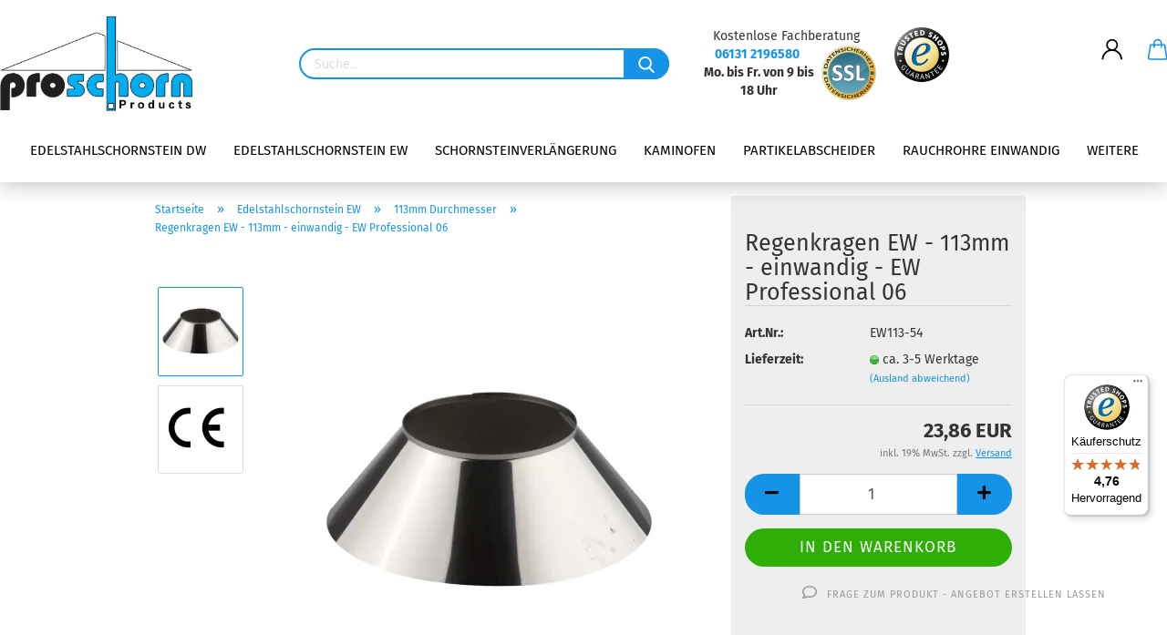

--- FILE ---
content_type: image/svg+xml
request_url: https://www.proschorn.de/images/DE%20Vorkasse%20Icon.svg
body_size: 3569
content:
<svg xmlns="http://www.w3.org/2000/svg" xmlns:xlink="http://www.w3.org/1999/xlink" width="980" height="680" viewBox="0 0 980 680">
  <defs>
    <linearGradient id="c" x1="50%" x2="50%" y1="0%" y2="100%">
      <stop offset="0%" stop-color="#FFF"/>
      <stop offset="100%" stop-color="#EDEDED"/>
    </linearGradient>
    <filter id="a" width="113.3%" height="120%" x="-6.7%" y="-10%" filterUnits="objectBoundingBox">
      <feMorphology in="SourceAlpha" operator="dilate" radius="2.5" result="shadowSpreadOuter1"/>
      <feOffset in="shadowSpreadOuter1" result="shadowOffsetOuter1"/>
      <feGaussianBlur in="shadowOffsetOuter1" result="shadowBlurOuter1" stdDeviation="17.5"/>
      <feColorMatrix in="shadowBlurOuter1" values="0 0 0 0 0 0 0 0 0 0 0 0 0 0 0 0 0 0 0.5 0"/>
    </filter>
    <rect id="b" width="900" height="600" x="0" y="0" rx="80"/>
  </defs>
  <g fill="none" fill-rule="evenodd">
    <g transform="translate(40 40)">
      <use xlink:href="#b" fill="#000" filter="url(#a)"/>
      <use xlink:href="#b" fill="url(#c)"/>
    </g>
    <g fill-rule="nonzero">
      <path fill="#000" d="M166.895 469.183h19.312l27.316 91.605h.33l27.4-91.605h19.31l-39.777 120.325H206.59l-39.696-120.325Zm91.44 77.41c0-9.023.743-15.955 2.229-20.796 1.54-4.732 3.906-8.72 7.097-11.967 2.366-2.86 5.667-5.42 9.904-7.675 4.181-2.146 9.545-3.274 16.092-3.384 6.768.11 12.242 1.238 16.423 3.384 4.127 2.256 7.318 4.814 9.574 7.675 3.41 3.246 5.831 7.235 7.262 11.967 1.375 4.841 2.063 11.773 2.063 20.797 0 9.023-.688 15.9-2.063 20.631-1.43 4.732-3.851 8.83-7.262 12.297-1.1 1.265-2.449 2.503-4.044 3.714-1.43 1.375-3.274 2.558-5.53 3.548-4.181 2.366-9.655 3.604-16.423 3.714-6.547-.11-11.911-1.348-16.092-3.714-4.237-2.145-7.538-4.566-9.904-7.262-3.19-3.466-5.557-7.565-7.097-12.297-1.486-4.731-2.228-11.608-2.228-20.631Zm53.396.166c0-6.108-.275-10.564-.825-13.37-.55-2.696-1.678-5.062-3.384-7.097-1.265-1.926-3.136-3.439-5.612-4.54-2.366-1.155-5.117-1.732-8.253-1.732-2.916 0-5.611.577-8.087 1.733-2.366 1.1-4.292 2.613-5.777 4.539-1.486 2.035-2.559 4.401-3.219 7.097-.66 2.806-.99 7.207-.99 13.205 0 5.942.33 10.288.99 13.039.66 2.806 1.733 5.282 3.219 7.427 1.485 1.65 3.41 3.109 5.777 4.374 2.476 1.21 5.171 1.816 8.087 1.816 3.136 0 5.887-.605 8.253-1.816 2.476-1.265 4.347-2.723 5.612-4.374 1.706-2.145 2.833-4.621 3.384-7.427.55-2.751.825-7.042.825-12.874Zm35.322-42.915H364.3v9.078h.33c5.667-6.767 13.094-10.15 22.282-10.15 6.878.11 12.875 2.31 17.991 6.602L392.36 524.31c-3.631-2.86-7.4-4.291-11.306-4.291-4.402 0-8.17 1.43-11.306 4.291-3.522 2.806-5.337 7.345-5.447 13.617v51.58h-17.248v-85.664Zm65.774-34.661h17.248v74.852h.33l32.929-40.19h20.632l-29.545 33.423 33.588 52.24h-21.622l-22.777-40.026-13.535 15.35v24.676h-17.248V469.183Zm132.704 112.732h-.33c-1.596 2.916-4.071 5.062-7.428 6.437-3.3 1.43-7.867 2.146-13.7 2.146-9.572-.11-16.945-2.64-22.116-7.592-5.447-4.842-8.17-11.032-8.17-18.57 0-7.207 2.365-13.176 7.097-17.908 4.731-4.841 11.664-7.317 20.797-7.427h23.85v-8.996c.11-7.537-5.75-11.196-17.578-10.976-4.292 0-7.675.44-10.151 1.32-2.586 1.046-4.622 2.807-6.107 5.283l-13.535-10.316c6.547-8.583 16.203-12.765 28.967-12.545 10.784-.11 19.394 1.926 25.831 6.107 6.438 4.292 9.711 11.664 9.821 22.118v58.512h-17.248v-7.593Zm0-28.72h-20.632c-10.013.22-14.965 3.66-14.855 10.317 0 2.916 1.293 5.391 3.879 7.427 2.476 2.256 6.575 3.384 12.297 3.384 7.207.11 12.296-.743 15.267-2.559 2.696-1.815 4.044-5.942 4.044-12.379v-6.19Zm42.089 10.152c6.987 7.317 16.01 10.976 27.069 10.976 4.952 0 8.995-.963 12.132-2.889 3.136-1.925 4.704-4.621 4.704-8.087 0-3.081-.936-5.227-2.806-6.438-1.926-1.265-4.484-1.953-7.675-2.063l-15.185-1.32c-7.208-.66-13.067-3.081-17.579-7.263-4.621-4.071-6.987-9.765-7.097-17.083.11-8.803 3.218-15.405 9.325-19.806 5.942-4.402 13.48-6.603 22.613-6.603 3.961 0 7.51.248 10.646.743 3.136.55 6.08 1.32 8.83 2.311 5.282 2.146 10.014 5.034 14.195 8.665l-10.646 12.462a53.084 53.084 0 0 0-10.48-5.86c-3.632-1.375-7.813-2.063-12.545-2.063-5.392 0-9.16.963-11.306 2.889-2.256 1.925-3.384 4.401-3.384 7.427-.11 1.926.743 3.604 2.558 5.034 1.651 1.596 4.567 2.614 8.748 3.054l14.195 1.073c8.913.66 15.35 3.356 19.311 8.088 3.687 4.621 5.53 10.48 5.53 17.578-.11 8.308-3.494 14.717-10.151 19.229-6.602 4.621-15.048 6.987-25.336 7.097-13.975 0-26.546-5.117-37.715-15.35l12.049-11.801Zm81.124 0c6.988 7.317 16.01 10.976 27.07 10.976 4.951 0 8.995-.963 12.13-2.889 3.137-1.925 4.705-4.621 4.705-8.087 0-3.081-.935-5.227-2.806-6.438-1.926-1.265-4.484-1.953-7.675-2.063l-15.185-1.32c-7.207-.66-13.067-3.081-17.578-7.263-4.622-4.071-6.988-9.765-7.098-17.083.11-8.803 3.219-15.405 9.326-19.806 5.942-4.402 13.48-6.603 22.612-6.603 3.962 0 7.51.248 10.646.743 3.136.55 6.08 1.32 8.83 2.311 5.283 2.146 10.014 5.034 14.196 8.665l-10.646 12.462a53.084 53.084 0 0 0-10.481-5.86c-3.632-1.375-7.813-2.063-12.545-2.063-5.391 0-9.16.963-11.306 2.889-2.256 1.925-3.383 4.401-3.383 7.427-.11 1.926.742 3.604 2.558 5.034 1.65 1.596 4.566 2.614 8.748 3.054l14.194 1.073c8.913.66 15.35 3.356 19.312 8.088 3.686 4.621 5.53 10.48 5.53 17.578-.11 8.308-3.494 14.717-10.152 19.229-6.602 4.621-15.047 6.987-25.336 7.097-13.974 0-26.546-5.117-37.715-15.35l12.05-11.801Zm91.606-10.151c0 6.877 1.98 12.104 5.942 15.68 3.686 3.631 8.528 5.447 14.525 5.447 6.987 0 13.232-2.779 18.733-8.336l12.462 10.646c-8.748 9.354-19.036 13.975-30.865 13.865a44.65 44.65 0 0 1-13.205-1.98 32.147 32.147 0 0 1-6.272-2.889 30.38 30.38 0 0 1-6.024-3.879c-3.631-3.19-6.575-7.647-8.83-13.37-2.476-5.501-3.714-12.653-3.714-21.456 0-8.473 1.072-15.516 3.218-21.127 2.146-5.722 4.897-10.234 8.253-13.535 3.411-3.356 7.235-5.777 11.471-7.262 4.182-1.486 8.308-2.229 12.38-2.229 9.793.11 18.073 3.329 24.84 9.656 6.877 6.437 10.371 15.295 10.481 26.574v14.195H760.35ZM796.497 539c-.22-6.657-2.008-11.691-5.364-15.103-3.302-3.246-7.538-4.869-12.71-4.869-5.171 0-9.408 1.623-12.709 4.87-3.246 3.41-5.034 8.445-5.364 15.102h36.147Z"/>
      <path fill="#FFF" d="M173.99 187.439c4.39-20.718 23.007-38.607 55.85-53.668h354.919l48.17 50.283v213.278l-48.17 34.427h-366l-44.768-34.427c-4.39-119.211-4.39-189.176 0-209.893Z"/>
      <path fill="#FFF875" stroke="#EC008C" d="M478.68 170.99c5.163-.916 10.36-.301 15.02 1.608a26.94 26.94 0 0 1 12.14 9.88 26.721 26.721 0 0 1 4.57 14.947 26.721 26.721 0 0 1-4.57 14.948 26.94 26.94 0 0 1-12.14 9.879 27.103 27.103 0 0 1-15.02 1.609H242.37c-5.162.915-10.36.3-15.019-1.61a26.94 26.94 0 0 1-12.141-9.878 26.721 26.721 0 0 1-4.57-14.948 26.721 26.721 0 0 1 4.57-14.948 26.94 26.94 0 0 1 12.141-9.879 27.103 27.103 0 0 1 15.02-1.609H478.68ZM423.914 259.744c7.45 0 14.194 3.003 19.076 7.852 4.895 4.862 7.92 11.58 7.92 19s-3.025 14.138-7.92 19a26.986 26.986 0 0 1-19.076 7.852H241.568a26.986 26.986 0 0 1-19.076-7.851c-4.896-4.863-7.92-11.582-7.92-19 0-7.42 3.024-14.139 7.92-19.001a26.986 26.986 0 0 1 19.076-7.852h182.346Z"/>
      <path fill="#4D4D4D" d="M622.317 299.216v85.288c-.306 24.752-20.595 44.657-45.517 44.655H229.84c-25.139 0-45.517-20.24-45.517-45.21V189.243c0-24.969 20.378-45.21 45.516-45.21H576.8c25.138 0 45.517 20.241 45.517 45.21v31.896l10.611-10.54v-21.356c0-30.636-25.004-55.472-55.849-55.472H229.84c-30.844 0-55.848 24.836-55.848 55.472v195.261c0 30.637 25.004 55.472 55.848 55.472H576.8c30.845 0 55.849-24.835 55.849-55.472v-88.478l-10.332 3.19Z"/>
      <path fill="#FFF875" stroke="#EC008C" d="M478.991 349.332a27.099 27.099 0 0 1 14.144 2.831 26.921 26.921 0 0 1 10.793 9.889 26.723 26.723 0 0 1 0 28.124 26.921 26.921 0 0 1-10.793 9.89 27.099 27.099 0 0 1-14.144 2.83h-236.93a27.099 27.099 0 0 1-14.145-2.83 26.921 26.921 0 0 1-10.793-9.89 26.723 26.723 0 0 1 0-28.124 26.921 26.921 0 0 1 10.793-9.889 27.099 27.099 0 0 1 14.144-2.831h236.931Z"/>
      <path fill="#4D4D4D" d="m601.653 251.926-16.895 52.699 53.057-16.781zM641.445 279.94l-32.113-32.035L756.633 98.408a16.11 16.11 0 0 1 11.45-4.767 16.11 16.11 0 0 1 11.448 4.767l12.566 12.48a16.01 16.01 0 0 1 0 22.744L641.445 279.94Z"/>
      <path fill="#4D4D4D" d="m641.445 284.377-36.86-36.472L754.26 96.327a19.613 19.613 0 0 1 13.962-5.827c5.253 0 10.286 2.1 13.962 5.827l12.566 12.62a18.94 18.94 0 0 1 6.054 13.868 18.94 18.94 0 0 1-6.054 13.868L641.445 284.377Zm-27.924-36.472 27.924 27.735 148.418-144.365a12.836 12.836 0 0 0 0-18.167l-12.705-12.482c-5.063-4.988-13.228-4.988-18.29 0L613.52 247.905Z"/>
      <path fill="#3D502B" d="M629.438 255.393a13.8 13.8 0 0 1 0-19.276l125.66-124.812c5.568-3.922 13.174-3.27 17.984 1.541a13.798 13.798 0 0 1 1.423 17.874l-125.66 124.812c-5.45 5.157-14.033 5.096-19.407-.139Z"/>
      <path fill="#000" d="M520.717 253.48c-4.856 0-8.855 1.402-11.999 4.208-3.144 2.805-5.174 6.875-6.089 12.207h24.057v10.507h-24.952l-.12 2.089v2.806l.12 1.97h21.191v10.625H502.75c2.03 9.67 8.416 14.506 19.162 14.506 5.69 0 11.162-1.134 16.416-3.403v15.282c-4.617 2.348-10.447 3.522-17.49 3.522-9.751 0-17.77-2.646-24.058-7.94-6.288-5.292-10.248-12.615-11.88-21.967h-8.177v-10.626h7.044c-.16-.915-.24-2.149-.24-3.7l.12-3.164h-6.924v-10.507h7.939c1.472-9.63 5.432-17.242 11.88-22.833 6.446-5.591 14.505-8.387 24.176-8.387 7.481 0 14.486 1.632 21.012 4.895l-5.85 13.85c-2.746-1.235-5.313-2.2-7.7-2.896a26.513 26.513 0 0 0-7.462-1.045Z"/>
      <path fill="#4D4D4D" d="M520.717 253.48c-4.856 0-8.855 1.402-11.999 4.208-3.144 2.805-5.174 6.875-6.089 12.207h24.057v10.507h-24.952l-.12 2.089v2.806l.12 1.97h21.191v10.625H502.75c2.03 9.67 8.416 14.506 19.162 14.506 5.69 0 11.162-1.134 16.416-3.403v15.282c-4.617 2.348-10.447 3.522-17.49 3.522-9.751 0-17.77-2.646-24.058-7.94-6.288-5.292-10.248-12.615-11.88-21.967h-8.177v-10.626h7.044c-.16-.915-.24-2.149-.24-3.7l.12-3.164h-6.924v-10.507h7.939c1.472-9.63 5.432-17.242 11.88-22.833 6.446-5.591 14.505-8.387 24.176-8.387 7.481 0 14.486 1.632 21.012 4.895l-5.85 13.85c-2.746-1.235-5.313-2.2-7.7-2.896a26.513 26.513 0 0 0-7.462-1.045Z"/>
    </g>
  </g>
</svg>

--- FILE ---
content_type: image/svg+xml
request_url: https://www.proschorn.de/images/DE%20DB%20Schenker.svg
body_size: 2995
content:
<?xml version="1.0" encoding="UTF-8"?>
<svg width="980px" height="680px" viewBox="0 0 980 680" version="1.1" xmlns="http://www.w3.org/2000/svg" xmlns:xlink="http://www.w3.org/1999/xlink">
    <title>DE DB Schenker</title>
    <defs>
        <linearGradient x1="50%" y1="0%" x2="50%" y2="100%" id="linearGradient-1">
            <stop stop-color="#FFFFFF" offset="0%"></stop>
            <stop stop-color="#EDEDED" offset="100%"></stop>
        </linearGradient>
        <rect id="path-2" x="0" y="0" width="900" height="600" rx="80"></rect>
        <filter x="-6.7%" y="-10.0%" width="113.3%" height="120.0%" filterUnits="objectBoundingBox" id="filter-3">
            <feMorphology radius="2.5" operator="dilate" in="SourceAlpha" result="shadowSpreadOuter1"></feMorphology>
            <feOffset dx="0" dy="0" in="shadowSpreadOuter1" result="shadowOffsetOuter1"></feOffset>
            <feGaussianBlur stdDeviation="17.5" in="shadowOffsetOuter1" result="shadowBlurOuter1"></feGaussianBlur>
            <feColorMatrix values="0 0 0 0 0   0 0 0 0 0   0 0 0 0 0  0 0 0 0.5 0" type="matrix" in="shadowBlurOuter1"></feColorMatrix>
        </filter>
    </defs>
    <g id="DE-DB-Schenker" stroke="none" stroke-width="1" fill="none" fill-rule="evenodd">
        <g transform="translate(40, 40)">
            <g id="Rectangle">
                <use fill="black" fill-opacity="1" filter="url(#filter-3)" xlink:href="#path-2"></use>
                <use fill="url(#linearGradient-1)" fill-rule="evenodd" xlink:href="#path-2"></use>
            </g>
            <g id="Logo" transform="translate(50, 232)" fill-rule="nonzero">
                <path d="M783.89252,85.1573513 C781.785913,81.6800566 779.597041,79.5017554 777.204771,78.0287742 C786.93956,74.7983454 791.306759,69.1732977 791.306759,59.2739448 C791.306759,44.2608985 782.184433,36.9689158 763.428413,36.9689158 L734.948195,36.9689158 L734.948195,112.319779 L754.102725,112.319779 C754.102725,112.319779 754.102725,84.0734876 754.102725,82.5899436 C755.002031,82.5899436 756.536141,82.5899436 756.536141,82.5899436 C760.852773,82.5899436 762.406858,83.7455087 765.780708,89.5139683 L779.096246,112.319779 L800,112.319779 L783.89252,85.1573513 Z M754.102725,51.5105538 C755.400541,51.5105538 762.825361,51.5105538 762.825361,51.5105538 C770.280746,51.5105538 772.663596,53.6488971 772.663596,60.2860961 C772.663596,66.8809678 770.004494,69.3366996 762.825361,69.3366996 C762.825361,69.3366996 755.400541,69.3366996 754.102725,69.3366996 L754.102725,51.5105538 M687.495656,97.0410635 L687.495656,81.2603927 C688.948645,81.2603927 712.991142,81.2603927 712.991142,81.2603927 L712.991142,66.6987675 C712.991142,66.6987675 688.948645,66.6987675 687.495656,66.6987675 L687.495656,52.2370526 C688.979218,52.2370526 719.791739,52.2370526 719.791739,52.2370526 L719.791739,36.9689158 L668.362298,36.9689158 L668.362298,112.319779 L721.325849,112.319779 L722.676553,97.0410635 C722.676553,97.0410635 688.979218,97.0410635 687.495656,97.0410635 M629.102214,72.4648742 C629.828713,71.5349944 657.133365,36.9689158 657.133365,36.9689158 L637.232361,36.9689158 C637.232361,36.9689158 615.265906,65.8899861 612.780772,69.1309933 C612.780772,65.1634753 612.780772,36.9689158 612.780772,36.9689158 L593.646235,36.9689158 L593.646235,112.319779 L612.780772,112.319779 C612.780772,112.319779 612.780772,84.4614263 612.780772,80.4527717 C615.265906,83.7255251 636.843244,112.319779 636.843244,112.319779 L659.587934,112.319779 C659.587934,112.319779 629.828713,73.4170629 629.102214,72.4648742 M561.238465,36.9689158 C561.238465,36.9689158 561.238465,73.9883899 561.238465,78.152209 C558.701613,74.7665973 530.404783,36.9689158 530.404783,36.9689158 L514.338449,36.9689158 L514.338449,112.319779 L530.57876,112.319779 C530.57876,112.319779 530.57876,70.951914 530.57876,66.7692965 C533.135605,70.1643023 564.725181,112.319779 564.725181,112.319779 L577.477625,112.319779 L577.477625,36.9689158 L561.238465,36.9689158 M466.876498,97.0410635 L466.876498,81.2603927 C468.318906,81.2603927 492.382575,81.2603927 492.382575,81.2603927 L492.382575,66.6987675 C492.382575,66.6987675 468.318906,66.6987675 466.876498,66.6987675 L466.876498,52.2370526 C468.34948,52.2370526 499.17259,52.2370526 499.17259,52.2370526 L499.17259,36.9689158 L447.732559,36.9689158 L447.732559,112.319779 L500.717263,112.319779 L502.045645,97.0410635 C502.045645,97.0410635 468.34948,97.0410635 466.876498,97.0410635 M412.429403,36.9689158 C412.429403,36.9689158 412.429403,64.714421 412.429403,66.1967954 L385.973491,66.1967954 C385.973491,64.714421 385.973491,36.9689158 385.973491,36.9689158 L366.829533,36.9689158 L366.829533,112.319779 L385.973491,112.319779 C385.973491,112.319779 385.973491,82.7533391 385.973491,81.2603927 L412.429403,81.2603927 C412.429403,82.7533391 412.429403,112.319779 412.429403,112.319779 L431.574521,112.319779 L431.574521,36.9689158 L412.429403,36.9689158 M353.03438,95.2706773 C345.956344,97.9403602 341.355218,98.8714096 335.392798,98.8714096 C322.997719,98.8714096 318.170871,92.1624982 318.170871,74.8994484 C318.170871,56.8899042 322.86487,50.2021606 335.495074,50.2021606 C341.355218,50.2021606 346.479462,51.2554642 352.614716,53.6900383 L353.668006,54.1191211 L353.668006,38.5241795 L353.167211,38.3290295 C347.409332,36.211866 341.640882,35.240845 334.994278,35.240845 C324.675232,35.240845 315.890306,38.176217 309.590486,43.7601125 C301.706017,50.713525 298.034762,60.6340586 298.034762,75.0017264 C298.034762,87.1816667 300.530459,95.8949009 305.899239,102.399262 C312.157912,109.885202 322.006728,113.832718 334.391208,113.832718 C341.324653,113.832718 347.981838,112.410294 353.626851,109.700635 L354.066517,109.506666 L354.066517,94.8827385 L353.03438,95.2706773 M270.882916,67.1678054 C270.893497,67.1795579 269.687384,66.6576143 269.687384,66.6576143 C261.975722,63.3025765 261.668896,63.1791297 259.83855,61.8707476 C257.312279,60.0709736 256.474121,58.6696956 256.474121,56.3279943 C256.474121,52.2064898 259.869124,50.0998945 266.587428,50.0998945 C272.529865,50.0998945 276.87591,51.1226242 283.778791,54.2014147 L284.862645,54.6716387 L284.862645,38.9226994 L284.351269,38.7275494 C277.715256,36.2835702 272.161919,35.240845 265.790416,35.240845 C248.650781,35.240845 238.833709,43.5861312 238.833709,58.1477519 C238.833709,69.1109987 243.721676,75.4119878 256.300135,80.5962021 C269.65564,86.2212406 270.924071,87.6319045 270.924071,91.7428343 C270.924071,96.539108 266.935391,98.9736757 259.081505,98.9736757 C252.311473,98.9736757 247.18839,97.6135601 239.539036,93.7882937 L238.414026,93.2263783 L238.414026,108.984726 L238.863085,109.210421 C245.970517,112.503167 252.178624,113.832718 260.288806,113.832718 C279.034225,113.832718 289.362674,105.487439 289.362674,90.3215709 C289.362674,78.8269762 284.69925,72.9879921 270.882916,67.1678054" id="SCHENKER" fill="#000000"></path>
                <path d="M58.4247215,112.309198 L26.2819323,112.309198 L26.2819323,23.439429 L58.4247215,23.439429 C81.0665296,23.439429 93.1954649,37.8388339 93.1954649,67.4640473 C93.1954649,93.1840629 85.1162104,112.104647 58.4247215,112.309198 Z M72.3839799,69.3155538 C72.3839799,51.4094619 70.5536522,37.4391398 51.5522857,37.4391398 L47.2981925,37.4391398 L47.2981925,97.8992328 L54.7841419,97.8992328 C65.9004406,97.8992328 72.3839799,88.8591893 72.3839799,69.3155538 M136.463835,112.309198 L102.50117,112.309198 L102.50117,23.439429 L138.090818,23.439429 C154.871891,23.439429 163.963643,30.4445741 163.963643,47.1033977 C163.963643,55.7449258 156.886795,61.9119008 149.206877,65.818259 C159.924424,68.8958762 167.195251,75.4930962 167.195251,86.5880171 C167.195251,104.69982 152.233934,112.309198 136.463835,112.309198 Z M123.322282,58.6179759 L130.604869,58.6179759 C137.477176,58.6179759 142.528548,55.5415449 142.528548,47.9215832 C142.528548,39.4857963 136.054743,37.2251915 129.182436,37.2251915 L123.322282,37.2251915 L123.322282,58.6179759 Z M144.952544,86.1800855 C144.952544,77.1294683 139.296922,75.0734296 131.013961,75.0734296 L123.322282,75.0734296 L123.322282,97.8992328 L130.808231,97.8992328 C138.29419,97.8992328 144.952544,95.4352515 144.952544,86.1800855 M172.052654,0 L19.195084,0 C8.69265698,0 1.30867909e-14,8.42639373 1.30867909e-14,19.3285037 L1.30867909e-14,116.215568 C1.30867909e-14,127.116504 8.69265698,135.758036 19.195084,135.758036 L172.052654,135.758036 C182.36111,135.758036 191.063763,127.116504 191.063763,116.215568 L191.063763,19.3285037 C191.063763,8.42639373 182.36111,0 172.052654,0 Z M177.105196,116.215568 C177.105196,119.303763 175.07972,121.779495 172.052654,121.779495 L19.195084,121.779495 C16.1680242,121.779495 13.9486914,119.303763 13.9486914,116.215568 L13.9486914,19.3285037 C13.9486914,16.239146 16.1680242,13.7751831 19.195084,13.7751831 L172.052654,13.7751831 C175.07972,13.7751831 177.105196,16.239146 177.105196,19.3285037 L177.105196,116.215568" id="DB" fill="#EC0016"></path>
            </g>
        </g>
    </g>
</svg>

--- FILE ---
content_type: text/javascript
request_url: https://widgets.trustedshops.com/js/XAF062A829AF9D98B70CDB00462FB52E8.js
body_size: 1410
content:
((e,t)=>{const a={shopInfo:{tsId:"XAF062A829AF9D98B70CDB00462FB52E8",name:"proschorn.de",url:"www.proschorn.de",language:"de",targetMarket:"DEU",ratingVariant:"WIDGET",eTrustedIds:{accountId:"acc-6e34a64d-dfaf-43f0-aa40-53c575a1cd10",channelId:"chl-f2ee31f9-a61c-4b7f-adc0-33a7cbc6133c"},buyerProtection:{certificateType:"CLASSIC",certificateState:"PRODUCTION",mainProtectionCurrency:"EUR",classicProtectionAmount:100,maxProtectionDuration:30,plusProtectionAmount:2e4,basicProtectionAmount:100,firstCertified:"2014-07-01 00:00:00"},reviewSystem:{rating:{averageRating:4.76,averageRatingCount:58,overallRatingCount:587,distribution:{oneStar:0,twoStars:1,threeStars:1,fourStars:9,fiveStars:47}},reviews:[{average:5,buyerStatement:"Gute Qualität und alles hat funktioniert wie es beschrieben wurde.",rawChangeDate:"2025-12-13T09:47:32.000Z",changeDate:"13.12.2025",transactionDate:"27.11.2025"},{average:4,buyerStatement:"Beratung war gut. Nur bis die Ware angekommen ist hat etwas gedauert.",rawChangeDate:"2025-12-09T08:53:25.000Z",changeDate:"9.12.2025",transactionDate:"24.11.2025"},{average:5,buyerStatement:"Super Beratung, schnelle Lieferung.\nBin sehr zufrieden.",rawChangeDate:"2025-12-05T08:43:21.000Z",changeDate:"5.12.2025",transactionDate:"17.11.2025"}]},features:["GUARANTEE_RECOG_CLASSIC_INTEGRATION","SHOP_CONSUMER_MEMBERSHIP","REVIEWS_AUTO_COLLECTION","DISABLE_REVIEWREQUEST_SENDING","MARS_EVENTS","MARS_REVIEWS","MARS_PUBLIC_QUESTIONNAIRE","MARS_QUESTIONNAIRE"],consentManagementType:"OFF",urls:{profileUrl:"https://www.trustedshops.de/bewertung/info_XAF062A829AF9D98B70CDB00462FB52E8.html",profileUrlLegalSection:"https://www.trustedshops.de/bewertung/info_XAF062A829AF9D98B70CDB00462FB52E8.html#legal-info",reviewLegalUrl:"https://help.etrusted.com/hc/de/articles/23970864566162"},contractStartDate:"2014-04-17 00:00:00",shopkeeper:{name:"Proschorn Products GmbH",street:"Neue Mainzer Straße 74",country:"DE",city:"Mainz",zip:"55129"},displayVariant:"full",variant:"full",twoLetterCountryCode:"DE"},"process.env":{STAGE:"prod"},externalConfig:{trustbadgeScriptUrl:"https://widgets.trustedshops.com/assets/trustbadge.js",cdnDomain:"widgets.trustedshops.com"},elementIdSuffix:"-98e3dadd90eb493088abdc5597a70810",buildTimestamp:"2026-01-28T05:16:06.892Z",buildStage:"prod"},r=a=>{const{trustbadgeScriptUrl:r}=a.externalConfig;let n=t.querySelector(`script[src="${r}"]`);n&&t.body.removeChild(n),n=t.createElement("script"),n.src=r,n.charset="utf-8",n.setAttribute("data-type","trustbadge-business-logic"),n.onerror=()=>{throw new Error(`The Trustbadge script could not be loaded from ${r}. Have you maybe selected an invalid TSID?`)},n.onload=()=>{e.trustbadge?.load(a)},t.body.appendChild(n)};"complete"===t.readyState?r(a):e.addEventListener("load",(()=>{r(a)}))})(window,document);